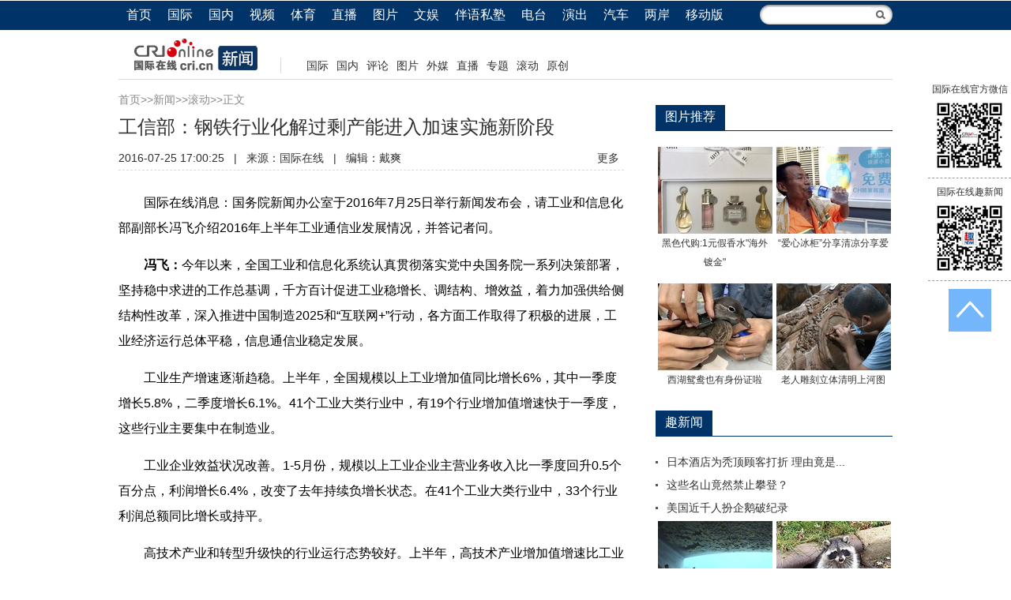

--- FILE ---
content_type: text/html; charset=utf-8
request_url: https://news.cri.cn/20160725/9bc8a835-9a84-56ea-ffbf-f89a2fa8ebf9.html
body_size: 12124
content:
<!doctype html>
<html>
<head>
<script type="text/javascript" src="https://f2.cri.cn/M00/00/01/CqgNOlPrAR-AF5cDAAAAAAAAAAA6511611.jumpPTM.js"></script>
<meta name="renderer" content="webkit" />
<meta http-equiv="X-UA-Compatible" content="IE=edge,chrome=1" />
<meta charset="utf-8" />
<title>工信部：钢铁行业化解过剩产能进入加速实施新阶段-国际在线</title>
<meta name="keywords" content="工信部 去产能 中国经济 产能过剩 钢铁行业 " />
<meta name="description" content="　　国际在线消息：国务院新闻办公室于2016年7月25日举行新闻发布会，请工业和信息化部副部长冯飞介绍2016年上半年工业通信业发展情况，并答记者问。　　冯飞：今年以来，全国工业和信息化系统认真贯彻落实党中央国务院一系列决策部署，坚持稳中求" />
<link href="https://f2.cri.cn/M00/1B/18/CqgNOlZVFjiAexw4AAAAAAAAAAA3499735.reset.css" rel="stylesheet" />
<link href="https://f2.cri.cn/M00/1B/18/CqgNOlZVFjiAexw4AAAAAAAAAAA3499735.common.css" rel="stylesheet" />
<link href="https://f2.cri.cn/M00/1B/18/CqgNOlZVFjiAexw4AAAAAAAAAAA3499735.article.css" rel="stylesheet" />
<link href="https://f2.cri.cn/M00/1B/4D/CqgNOlZX7A2ANpDEAAAAAAAAAAA3020819.arti2016-news.css" rel="stylesheet" />
<link href="https://f2.cri.cn/M00/25/6E/CqgNOlacqE6AXuuuAAAAAAAAAAA3058049.favicon.ico" type="image/x-icon" rel="shortcut icon" />
</head>
<body class="article-ybl article-ybl2016">
<div class="article-nav">
  <div class="article-nav01">
    <div class="article-nav-con">
      <ul>
        <li class="home"><a href="https://www.cri.cn">首页</a></li>
        <li><a href="https://news.cri.cn/world/">国际</a></li>
        <li><a href="https://news.cri.cn/china/">国内</a></li>
        <li><a href="https://news.cri.cn/video">视频</a></li>
        <li><a href="https://sports.cri.cn/">体育</a></li>
        <li><a href="https://news.cri.cn/zhibo" target="_blank">直播</a></li>
        <li><a href="https://news.cri.cn/photo/">图片</a></li>
        <li><a href="https://ent.cri.cn/">文娱</a></li>
        <li><a href="https://edu.cri.cn" target="_blank">伴语私塾</a></li>
        <li><a href="http://gb.cri.cn/radio/">电台</a></li>
        <li><a href="https://ent.cri.cn/drama/">演出</a></li>
        <li><a href="https://auto.cri.cn/">汽车</a></li>
        <li><a href="https://taiwan.cri.cn/" target="_blank">两岸</a></li>
        
        <li class="last"><a href="http://gb.cri.cn/42071/2014/11/06/5187s4757119.htm">移动版</a></li>
      </ul>
    <form class="search" id="form2" name="form2" method="post" target="search" onsubmit="return change()">
        <input class="text" type="text" id="q1" name="q1" size="25" maxlength="255" value="" />
        <!--<input class="btn" type="button" title="搜索" />-->
        <input src="//f2.cri.cn/M00/1B/18/CqgNOlZVFjiANL_qAAAAAAAAAAA5647606.search-fdj.png" height="28" width="28" type="image" border="0" align="top" />
        <input id="selectId" name="selectId" value="0" type="hidden" />
      </form>
<!--<div class="fr r"  style="width:168px;z-index:99999">
<form  class="search" action="http://www.so.com/s" target="_blank" id="so360form">
        <input class="text"  type="text" autocomplete="off" name="q" id="so360_keyword">
        <input class="fr" src="/common/_images/search-fdj.png" height="28" width="28" type="image" border="0" align="top"/>
        <input type="hidden" name="ie" value="utf-8">
        <input type="hidden" name="src" value="zz_so.com">
        <input type="hidden" name="site" value="so.com">
        <input type="hidden" name="rg" value="1">
        <input type="hidden" name="inurl" value="">
    </form>
   <div class="newsBox a"></div>
</div>-->
<script>
function change() {
	var searchText = document.getElementById("q1").value;
	var temp = "http://www.baidu.com/s?q1=" + searchText + "&q6=cri.cn";
			document.forms["form2"].action = "";
			var win = window.open(temp);
			win.focus();
			return false;
}
</script>
    </div>
  </div>
  <div class="article-nav02">
    <div class="article-nav-con">
      
      <div class="channel-logo"><a href="/"><img src="//p2.cri.cn/M00/1F/13/CqgNOlZ7xcCAGk4kAAAAAAAAAAA033.190x40.png" width="190" height="40"  alt="导航" /></a></div>
      <div class="channel-link">
        <p><span style="font-size:14px">&nbsp;<a href="https://news.cri.cn/world/" target="_blank">国际</a> <a href="https://news.cri.cn/china/" target="_blank">国内</a> <a href="https://news.cri.cn/opinion" target="_blank">评论</a> <a href="https://news.cri.cn/photo/" target="_blank">图片</a>&nbsp;<a href="https://news.cri.cn/fmwc" target="_blank">外媒</a> <a href="https://news.cri.cn/live/" target="_blank">直播</a> <a href="https://news.cri.cn/special/" target="_blank">专题</a> <a href="https://news.cri.cn/roll" target="_blank">滚动</a>&nbsp;<a href="https://news.cri.cn/exclusive" target="_blank">原创</a></span></p>
      </div>
<div class="clear"></div>
      
    </div>
  </div>
</div>
<div class="clearfix"></div>
<div class="wrap">
  <div class="gg2016 gg-w960">
<div class="ad-item" style="width:100%px; height:px; overflow:hidden;">
<!-- 广告位：2016有边栏页顶部通栏 -->
<script>
(function() {
    var s = "_" + Math.random().toString(36).slice(2);
    document.write('<div id="' + s + '"></div>');
    (window.slotbydup=window.slotbydup || []).push({
        id: '2454315',
        container: s,
        size: '960,90',
        display: 'inlay-fix'
    });
})();
</script>
<script src="http://dup.baidustatic.com/js/os.js"></script>


</div>
</div>
  <div class="main">
    <div class="article-box">
       <div class="crumbs"><a href="https://www.cri.cn" target="_blank">首页</a>&gt;&gt;<a href="/" target="_blank">新闻</a>&gt;&gt;<a href="/roll/" target="_blank">滚动</a>&gt;&gt;正文</div>
      <h1 id="goTop" class="atitle">工信部：钢铁行业化解过剩产能进入加速实施新阶段</h1>
      <div class="info"> <span id="acreatedtime" class="acreatedtime">2016-07-25 17:00:25</span>|<span id="asource" class="asource">来源：<a href="http://gb.cri.cn" target="_blank" rel="nofollow">国际在线</a></span>|<span id="aeditor" class="aeditor">编辑：戴爽</span> 
        <div class="share-box">
          <div class="bdsharebuttonbox"><a href="#" class="bds_tsina" data-cmd="tsina" title="分享到新浪微博"></a><a href="#" class="bds_weixin" data-cmd="weixin" title="分享到微信"></a><a href="#" class="bds_more" data-cmd="more">更多</a></div>
          <script>
            window._bd_share_config={"common":{"bdSnsKey":{},"bdText":"","bdMini":"2","bdMiniList":false,"bdPic":"","bdStyle":"0","bdSize":"16"},"share":{}};with(document)0[(getElementsByTagName('head')[0]||body).appendChild(createElement('script')).src='http://bdimg.share.baidu.com/static/api/js/share.js?v=89860593.js?cdnversion='+~(-new Date()/36e5)];
          </script>
        </div> 
      </div>
      <div id="abody" class="abody" pageData=''> 
        <p>　　国际在线消息：国务院新闻办公室于2016年7月25日举行新闻发布会，请工业和信息化部副部长冯飞介绍2016年上半年工业通信业发展情况，并答记者问。</p>

<p>　　<strong>冯飞：</strong>今年以来，全国工业和信息化系统认真贯彻落实党中央国务院一系列决策部署，坚持稳中求进的工作总基调，千方百计促进工业稳增长、调结构、增效益，着力加强供给侧结构性改革，深入推进中国制造2025和&ldquo;互联网+&rdquo;行动，各方面工作取得了积极的进展，工业经济运行总体平稳，信息通信业稳定发展。</p>

<p>　　工业生产增速逐渐趋稳。上半年，全国规模以上工业增加值同比增长6%，其中一季度增长5.8%，二季度增长6.1%。41个工业大类行业中，有19个行业增加值增速快于一季度，这些行业主要集中在制造业。</p>

<p>　　工业企业效益状况改善。1-5月份，规模以上工业企业主营业务收入比一季度回升0.5个百分点，利润增长6.4%，改变了去年持续负增长状态。在41个工业大类行业中，33个行业利润总额同比增长或持平。</p>

<p>　　高技术产业和转型升级快的行业运行态势较好。上半年，高技术产业增加值增速比工业整体增速高4.2个百分点；装备制造业增加值增速同比提高2.1个百分点。轻工、纺织行业积极适应消费升级变化，着力增品种、提品质、创品牌，整体运行态势平稳。</p>

<p>　　工业领域供给侧结构性改革政策效应初步显现。去产能方面，钢铁行业化解过剩产能进入了加速实施的新阶段，上半年粗钢产量同比下降1.1%，钢铁行业运行状况有所改善。降成本方面，通过降准降息、清费减税促进了企业降本增效，前5个月规模以上工业企业每百元主营业务收入中的成本处于三年来的同期最低点。补短板方面，实施制造业技术改造升级工程、工业强基工程、绿色制造工程、大数据重大创新工程等，促进了制造业向中高端迈进和传统产业转型升级，上半年工业企业技术改造投资增长14.5%。</p>

<p>　　信息通信业平稳增长。上半年，基础电信业务收入同比增长5.6%，增值电信业务收入增长18.6%。光纤接入用户和移动宽带用户占比继续提升。我国互联网行业呈现稳定增长态势。光网城市建设步伐不断加快，网速的提高促进了互联网应用的普及，并引领用户加大信息消费。随着&ldquo;互联网+&rdquo;的不断推进，基于移动互联网、大数据、云计算、物联网的应用和创新日益活跃，不断为经济发展积聚新动能。上半年，软件业务收入同比增长15.1%。</p>

<p>　　从总体上看，在中央促进工业稳增长一系列政策措施的作用下，工业经济呈现出缓中趋稳的运行态势，多数地区、行业和企业运行状况得到改善，政策效应继续显现，积极因素逐步集聚，产业结构调整稳步推进，为完成全年目标任务奠定了较好基础。</p>

<p>　　下一步，我部将重点开展以下几方面工作：一是努力促进工业经济平稳增长。二是坚定不移推进工业提质增效。三是着力推进供给侧结构性改革，去产能、降成本、补短板。四是以化解过剩产能为重点，帮扶困难行业脱困发展。五是持续推进宽带中国建设。</p>
 
      </div>
      <div class="page-nav"></div>
    </div>
    <div class="article-btm">
      <div class="section section-L">
        
          <div class="section section1">
            <div class="section-top1">
              <h3>相关新闻</h3>
            </div>
            <div class="section-con1">
              <div class="related-list01"><a href="/20160715/dbc02d6c-48dd-c975-a251-1c3a29945d5c.html" target="_blank">中国-波兰产能合作座谈会在华沙举行(组图)</a><a href="/20160715/7bfc600d-5abd-1eb0-5b4c-7b2641b946e2.html" target="_blank">外媒:中国钢铁企业漂亮翻身获赞 曾经营惨淡险破产</a><a href="/20160708/df0c566c-e7c5-8c6c-1e2b-df1c8e545d79.html" target="_blank">中国煤炭钢铁行业去产能初见成效</a><a href="/20160707/4a8d9757-e5e4-499a-fb6b-5e3957a9fa8a.html" target="_blank">国家发改委：去产能任务应在三年内大头落地</a><a href="/20160707/7c43e05f-8501-aa28-31c7-fc52e4ed7140.html" target="_blank">发改委等部门部署推进钢铁煤炭去产能 压减任务将细化到每台设备和矿点</a></div>
            </div>
          </div>
        
      </div>
      <div class="section-R">
        <div class="gg2016 gg-w300-L">
<div class="ad-item" style="width:300px; height:px; overflow:hidden;">
<!-- 广告位：2016有边栏页左侧按钮 -->
<script>
(function() {
    var s = "_" + Math.random().toString(36).slice(2);
    document.write('<div id="' + s + '"></div>');
    (window.slotbydup=window.slotbydup || []).push({
        id: '2454320',
        container: s,
        size: '300,250',
        display: 'inlay-fix'
    });
})();
</script>
<script src="http://dup.baidustatic.com/js/os.js"></script>
</div>
</div>
      </div>
    </div>
     
 
  <div class="article-btm article-xj">
        <div class="section">
          <div class="section-top1">
            <h3>精彩速递</h3>
          </div>
          <div class="section-con1">
            <div class="pic-tit-list list-col04 pic-tit-list01 pic-w145">
              <ul>
                <li class="list-item">
                  <div class="item-con">
                    <div class="pic-area"><a href="/20210905/81bb8b45-b80d-91df-c3bb-396ab905f38e.html" target="_blank"><img src="//p2.cri.cn/M00/38/76/rBABCmE0WEKAK647AAAAAAAAAAA270.790x599.145x110.jpg" width="145" height="110"  alt="阿富汗喀布尔重开货币交易市场" /></a></div>
                    <div class="txt-area">
                      <h4 class="tit"><a href="/20210905/81bb8b45-b80d-91df-c3bb-396ab905f38e.html" target="_blank">阿富汗喀布尔重开货币交易市场</a></h4>
                    </div>
                  </div>
                </li><li class="list-item">
                  <div class="item-con">
                    <div class="pic-area"><a href="/20210416/5d8c53cd-1b7e-c893-8b06-79891663dfa5.html" target="_blank"><img src="//p2.cri.cn/M00/26/B7/rBABC2B46lmAbiOnAAAAAAAAAAA526.862x653.145x110.jpg" width="145" height="110"  alt="印度日增新冠确诊病例数超20万" /></a></div>
                    <div class="txt-area">
                      <h4 class="tit"><a href="/20210416/5d8c53cd-1b7e-c893-8b06-79891663dfa5.html" target="_blank">印度日增新冠确诊病例数超20万</a></h4>
                    </div>
                  </div>
                </li><li class="list-item">
                  <div class="item-con">
                    <div class="pic-area"><a href="/20210416/4c5e3257-1aa8-be26-f579-60f32840e995.html" target="_blank"><img src="//p2.cri.cn/M00/25/3F/rBABDGB46WqALTaCAAAAAAAAAAA379.865x656.145x110.jpg" width="145" height="110"  alt="洛杉矶：好莱坞环球影城重新开放" /></a></div>
                    <div class="txt-area">
                      <h4 class="tit"><a href="/20210416/4c5e3257-1aa8-be26-f579-60f32840e995.html" target="_blank">洛杉矶：好莱坞环球影城重新开放</a></h4>
                    </div>
                  </div>
                </li><li class="list-item">
                  <div class="item-con">
                    <div class="pic-area"><a href="/20210416/4434c0af-7420-406a-869f-d343398a99e9.html" target="_blank"><img src="//p2.cri.cn/M00/26/B4/rBABC2B44KGAU-RkAAAAAAAAAAA168.300x227.145x110.jpg" width="145" height="110"  alt="伊拉克首都发生一起汽车炸弹袭击致5死21伤" /></a></div>
                    <div class="txt-area">
                      <h4 class="tit"><a href="/20210416/4434c0af-7420-406a-869f-d343398a99e9.html" target="_blank">伊拉克首都发生一起汽车炸弹袭击致5死21伤</a></h4>
                    </div>
                  </div>
                </li>
            
              </ul>
            </div>
          </div>
        </div>
        <!--not found: portal2_https://news.cri.cn/inc/2a871d15-2d5a-4f84-9f29-a5d000b0a88e.inc-->
      </div>
      
 <div class="gg2016 gg-w640-L01">
<div class="ad-item" style="width:640px; height:px; overflow:hidden;">
<!-- 广告位：2016有边栏页左侧01通栏 -->
<script>
(function() {
    var s = "_" + Math.random().toString(36).slice(2);
    document.write('<div id="' + s + '"></div>');
    (window.slotbydup=window.slotbydup || []).push({
        id: '2454324',
        container: s,
        size: '640,60',
        display: 'inlay-fix'
    });
})();
</script>
<script src="http://dup.baidustatic.com/js/os.js"></script>
</div>
</div>
 <div class="Leftsidebar">
        <div class="tab-box tab-box1">
          <div class="tab-menu">
            <ul>
              <li class="first current">新闻</li>
              <li>军事</li>
              <li>体育</li>
              <li>娱乐</li>
              <li>产业</li>
            </ul>
          </div>
          
          
          <div class="tab-main">
            <div class="tab-con tab-con1">
           <iframe src="https://www.cri.cn/include/leftside-news.html" scrolling="no" frameborder="0" width="640"></iframe>
            </div>
            
            
            <div class="tab-con tab-con2">
              <iframe src="https://www.cri.cn/include/leftside-mil.html" scrolling="no" frameborder="0" width="640"></iframe>
            </div>
           
            
            <div class="tab-con tab-con3">
            <iframe src="https://www.cri.cn/include/leftside-sports.html" scrolling="no" frameborder="0" width="640"></iframe>
            </div>
         
            
            <div class="tab-con tab-con4">
            <iframe src="https://www.cri.cn/include/leftside-ent.html" scrolling="no" frameborder="0" width="640"></iframe>
            </div>
           
            <div class="tab-con tab-con5">
            <iframe src="https://www.cri.cn/include/leftside-ind.html" scrolling="no" frameborder="0" width="640"></iframe>
            </div>
          </div>
        </div>
      </div>
       <div class="gg2016 gg-w640-L02">
<div class="ad-item" style="width:640px; height:px; overflow:hidden;">
<!-- 广告位：2016有边栏页左侧02通栏 -->
<script>
(function() {
    var s = "_" + Math.random().toString(36).slice(2);
    document.write('<div id="' + s + '"></div>');
    (window.slotbydup=window.slotbydup || []).push({
        id: '2454327',
        container: s,
        size: '640,60',
        display: 'inlay-fix'
    });
})();
</script>
<script src="http://dup.baidustatic.com/js/os.js"></script>
</div>
</div>
      <!--not found: portal2_https://news.cri.cn/inc/ad0431c8-1313-4799-bbea-a5d000b1006a.inc-->
      
      <div class="gg2016 gg-w640-L03">
<div class="ad-item" style="width:640px; height:90px; overflow:hidden;">
<!-- 广告位：2016有边栏页左侧03通栏 -->
<script>
(function() {
    var s = "_" + Math.random().toString(36).slice(2);
    document.write('<div id="' + s + '"></div>');
    (window.slotbydup=window.slotbydup || []).push({
        id: '2454330',
        container: s,
        size: '640,60',
        display: 'inlay-fix'
    });
})();
</script>
<script src="http://dup.baidustatic.com/js/os.js"></script>
</div></div>
    <div class="commentBox" style="display:none;"></div>
  </div>
  <div class="sidebar"> 
  <div class="gg2016 gg-w300-R01">
<div class="ad-item" style="width:300px; height:px; overflow:hidden;">
<!-- 广告位：2016有边栏页右侧01按钮 -->
<script>
(function() {
    var s = "_" + Math.random().toString(36).slice(2);
    document.write('<div id="' + s + '"></div>');
    (window.slotbydup=window.slotbydup || []).push({
        id: '2454340',
        container: s,
        size: '300,250',
        display: 'inlay-fix'
    });
})();
</script>
<script src="http://dup.baidustatic.com/js/os.js"></script>
</div>
</div>

<div class="section tptj">
  <div class="section-top1">
    <h3>图片推荐</h3>
  </div>
  <div class="section-con1">
    <div class="pic-tit-list list-col02 pic-tit-list01 pic-w145">
      <ul>
        
        <li class="list-item">
          <div class="item-con">
            <div class="pic-area"><a href="/20180807/8af294a4-1378-da4c-6fab-fed891e167e2.html" target="_blank"><img src="//p2.cri.cn/M00/BC/A9/CqgNOlto_V6AUDIBAAAAAAAAAAA933.714x541.145x110.jpg" width="145" height="110"  alt="1元假香水“海外镀金”　回邮最高卖200多元——揭秘微商化妆品“黑色代购”产业链" /></a></div>
            <div class="txt-area">
              <h4 class="tit"><a href="/20180807/8af294a4-1378-da4c-6fab-fed891e167e2.html" target="_blank">黑色代购:1元假香水&quot;海外镀金&quot;</a></h4>
            </div>
          </div>
        </li>
        
        <li class="list-item">
          <div class="item-con">
            <div class="pic-area"><a href="/20180731/119888b5-f5f5-2102-da45-fbd26d2ee3b4.html" target="_blank"><img src="//p2.cri.cn/M00/B9/61/CqgNOltf0i2AO9lsAAAAAAAAAAA473.752x570.145x110.jpg" width="145" height="110"  alt="图片默认标题" /></a></div>
            <div class="txt-area">
              <h4 class="tit"><a href="/20180731/119888b5-f5f5-2102-da45-fbd26d2ee3b4.html" target="_blank">“爱心冰柜”分享清凉分享爱</a></h4>
            </div>
          </div>
        </li>
        
        <li class="list-item">
          <div class="item-con">
            <div class="pic-area"><a href="/20180622/1ba692d1-4f88-e79e-a03d-298e41462e80.html" target="_blank"><img src="//p2.cri.cn/M00/A3/C3/CqgNOlssUM-AGP_3AAAAAAAAAAA923.634x480.145x110.jpg" width="145" height="110"  alt="杭州：西湖鸳鸯也有身份证啦" /></a></div>
            <div class="txt-area">
              <h4 class="tit"><a href="/20180622/1ba692d1-4f88-e79e-a03d-298e41462e80.html" target="_blank">西湖鸳鸯也有身份证啦</a></h4>
            </div>
          </div>
        </li>
        
        <li class="list-item">
          <div class="item-con">
            <div class="pic-area"><a href="/20180622/9c449cdc-a2e1-6dc0-8260-127de585c86c.html" target="_blank"><img src="//p2.cri.cn/M00/A3/BE/CqgNOlssS_KAeBVNAAAAAAAAAAA870.686x520.145x110.jpg" width="145" height="110"  alt="济南老人痴迷雕刻艺术 木头上塑造立体清明上河图" /></a></div>
            <div class="txt-area">
              <h4 class="tit"><a href="/20180622/9c449cdc-a2e1-6dc0-8260-127de585c86c.html" target="_blank">老人雕刻立体清明上河图</a></h4>
            </div>
          </div>
        </li>
        
      </ul>
    </div>
  </div>
  <!--not found: portal2_https://news.cri.cn/inc/26f1b7d8-a7e8-457a-bdb6-a5d000b06e33.inc-->
  
</div>

<div class="gg2016 gg-w300-R02">
<div class="ad-item" style="width:300px; height:px; overflow:hidden;">
<!-- 广告位：2016有边栏页右侧02按钮 -->
<script>
(function() {
    var s = "_" + Math.random().toString(36).slice(2);
    document.write('<div id="' + s + '"></div>');
    (window.slotbydup=window.slotbydup || []).push({
        id: '2454342',
        container: s,
        size: '300,250',
        display: 'inlay-fix'
    });
})();
</script>
<script src="http://dup.baidustatic.com/js/os.js"></script>
</div>
</div>
<div class="section hqqw">
  <div class="section-top1">
    <h3>趣新闻</h3>
  </div>
  <div class="section-con1">
    <div class="tit-list tit-list02 list-col01">
      <ul>
        
        <li class="list-item">
          <div class="text">
            <h4 class="tit"><a href="//news.cri.cn/20171106/bda14239-1d6d-af6e-a456-eb5a9e775afc.html" target="_blank">日本酒店为秃顶顾客打折 理由竟是...</a></h4>
          </div>
        </li>
        
        <li class="list-item">
          <div class="text">
            <h4 class="tit"><a href="//news.cri.cn/20171106/73e28c35-51ab-b161-8f71-ce44810c57cf.html" target="_blank">这些名山竟然禁止攀登？</a></h4>
          </div>
        </li>
        
        <li class="list-item">
          <div class="text">
            <h4 class="tit"><a href="//news.cri.cn/20171030/dd68c4a8-1779-aa6b-aacc-f4f74e557b7d.html" target="_blank">美国近千人扮企鹅破纪录</a></h4>
          </div>
        </li>
        
      </ul>
    </div>
    <div class="pic-tit-list list-col02 pic-tit-list01 pic-w145">
   
      <ul>
        
        <li class="list-item fl">
          <div class="item-con ">
            <div class="pic-area"><a href="//news.cri.cn/20171106/9aab9c03-6754-f3bc-82eb-a6d7a92d53e6.html" target="_blank"><img src="//p2.cri.cn/M00/37/ED/CqgNOloAH-OAAKASAAAAAAAAAAA122.626x474.145x110.jpg" width="145" height="110"  alt="在海底吃饭是什么体验？_fororder_CqgNOloADVGAGc2qAAAAAAAAAAA825.880x475" /></a></div>
            <div class="txt-area">
              <h4 class="tit"><a href="//news.cri.cn/20171106/9aab9c03-6754-f3bc-82eb-a6d7a92d53e6.html" target="_blank">在海底吃饭是什么体验？</a></h4>
            </div>
          </div>
        </li>
        
        <li class="list-item fl">
          <div class="item-con ">
            <div class="pic-area"><a href="//news.cri.cn/20171106/9b3fd276-9df6-5a4d-1705-92e6b79e645c.html" target="_blank"><img src="//p2.cri.cn/M00/37/EC/CqgNOloAHjiAffeAAAAAAAAAAAA500.525x398.145x110.jpg" width="145" height="110"  alt="图片默认标题" /></a></div>
            <div class="txt-area">
              <h4 class="tit"><a href="//news.cri.cn/20171106/9b3fd276-9df6-5a4d-1705-92e6b79e645c.html" target="_blank">萌浣熊因太胖被困下水道</a></h4>
            </div>
          </div>
        </li>
        
      </ul>
    
    </div>
  </div>
</div>
<div class="gg2016 gg-w300-R03">
<div class="ad-item" style="width:300px; height:px; overflow:hidden;">
<!-- 广告位：2016有边栏页右侧03按钮 -->
<script>
(function() {
    var s = "_" + Math.random().toString(36).slice(2);
    document.write('<div id="' + s + '"></div>');
    (window.slotbydup=window.slotbydup || []).push({
        id: '2454346',
        container: s,
        size: '300,250',
        display: 'inlay-fix'
    });
})();
</script>
<script src="http://dup.baidustatic.com/js/os.js"></script>
</div>
</div>

<div class="section business3">
<div class="section-top1">
    <h3>百度</h3>
  </div>
  <div class="section-con1">
    <div class="pic-tit-list list-col02 pic-tit-list01 pic-w145">
      <ul>
        <li class="list-item">
          <div class="item-con">
            <div class="pic-area"><a href="http://majihua.baijia.baidu.com/article/390881" target="_blank"><img src="https://p2.cri.cn/M00/3D/90/CqgNOlcDIlOAMWrdAAAAAAAAAAA121.261x198.145x110.jpg" width="145" height="110"  alt="三轮缘何成快递员标配坐骑?" /></a></div>
            <div class="txt-area">
              <h4 class="tit"><a href="http://majihua.baijia.baidu.com/article/390881" target="_blank">三轮缘何成快递员标配?</a></h4>
            </div>
          </div>
        </li><li class="list-item">
          <div class="item-con">
            <div class="pic-area"><a href="http://bashusong.baijia.baidu.com/article/392235" target="_blank"><img src="https://p2.cri.cn/M00/3D/7E/CqgNOlcDFM6AD2X-AAAAAAAAAAA542.479x363.145x110.jpg" width="145" height="110"  alt="中国A股市场怎么救市?" /></a></div>
            <div class="txt-area">
              <h4 class="tit"><a href="http://bashusong.baijia.baidu.com/article/392235" target="_blank">中国A股市场怎么救市?</a></h4>
            </div>
          </div>
        </li>
       
      </ul>
    </div>
  </div>
</div>

<div class="gg2016 gg-w300-R04">
<div class="ad-item" style="width:300px; height:px; overflow:hidden;">
<!-- 广告位：2016有边栏页右侧05按钮 -->
<script>
(function() {
    var s = "_" + Math.random().toString(36).slice(2);
    document.write('<div id="' + s + '"></div>');
    (window.slotbydup=window.slotbydup || []).push({
        id: '2454350',
        container: s,
        size: '300,250',
        display: 'inlay-fix'
    });
})();
</script>
<script src="http://dup.baidustatic.com/js/os.js"></script>
</div>

<div class="ad-item" style="width:300px; height:px; overflow:hidden;">
<!-- 广告位：2016有边栏页右侧04按钮 -->
<script>
(function() {
    var s = "_" + Math.random().toString(36).slice(2);
    document.write('<div id="' + s + '"></div>');
    (window.slotbydup=window.slotbydup || []).push({
        id: '2454348',
        container: s,
        size: '300,250',
        display: 'inlay-fix'
    });
})();
</script>
<script src="http://dup.baidustatic.com/js/os.js"></script>
</div>
</div>

 
</div>
</div>


<!--  Baidu Analytics Custom Start -->
<script>  
var _hmt = _hmt || [];
_hmt.push(['_setAccount', '0fc6300dd1ab58d622ee07d32b9d9f25']);
_hmt.push(['_setCustomVar', 1, 'Editor', '\u6234\u723d', 3]);
</script>
<!--  Baidu Analytics Custom End -->
<div class="footer-wrap"> 
  <link type="text/css" href="//f2.cri.cn/M00/1B/18/CqgNOlZVFjiAexw4AAAAAAAAAAA3499735.footer.css" rel="stylesheet" />  
<div class="footer"> 
	<div class="footer-con"> 
        <div class="text1">
<p><a target="_blank" href="//news.cri.cn/20181025/3c9752d3-ff8e-b40b-63a4-402d59dd11c3.html" rel="nofollow">关于本网</a> | <a target="_blank" href="//www.cri.cn/2025/02/19/e005e272-d799-1324-c2fa-25c0fb88704d.html" rel="nofollow">商务合作</a> | <a target="_blank" href="//news.cri.cn/ad" rel="nofollow">广播广告</a> | <a target="_blank" href="//www.cri.cn/banquan/index1.html" rel="nofollow">网站声明</a></p>
        </div>
        <div class="text2">
          <p>地址：北京市石景山区石景山路乙18号院万达广场A座15层  邮政编码：100040</p>
        <p><span><img src="//f2.cri.cn/M00/1B/18/CqgNOlZVFjiANL_qAAAAAAAAAAA5647606.jubao2015.png" style="margin-right:2px;" /></span><a target="_blank" href="https://www.12377.cn">中国互联网举报中心</a>  违法和不良信息举报电话：010-67401009  举报邮箱：jubao@cri.com.cn  新闻从业人员职业道德监督电话：010-67401111 监督邮箱：jiancha@cri.cn</p>
          <p><a target="_blank" href="//www.cri.cn/2021/07/27/467c4bf9-dc88-8180-bfc4-b3639bf63cf0.html">中国互联网视听节目服务自律公约</a> 信息网络传播视听节目许可证 0102002&#12288;京ICP证120531号&#12288;京ICP备05064898号&#12288;<a target="_blank" href="http://www.beian.gov.cn/portal/registerSystemInfo?recordcode=11040102700187"><img src="//f2.cri.cn/M00/85/28/CqgNOlgFwtmAGKhTAAAAAAAAAAA9493010.ba.png" style="vertical-align: middle;" />&nbsp;京公网安备 11040102700187号</a></p>
       <p>互联网新闻信息服务许可证10120170005</p>   
<p>网站运营：国广国际在线网络（北京）有限公司</p>
          <p>中央广播电视总台国际在线版权所有©1997-<script>var date = new Date; var year = date.getFullYear(); document.write(year);</script> 未经书面授权禁止复制或建立镜像</p>
          <p><a><img width="22" src="//f2.cri.cn/M00/1B/18/CqgNOlZVFjiANL_qAAAAAAAAAAA5647606.footer-gs.gif" /></a></p>
        </div>
	</div>
	<div class="footer-count"> 
		<div style="display:none;">
<!--Baidu-->
<script> 
var _hmt = _hmt || [];
(function() {
  var hm = document.createElement("script");
  hm.src = "//hm.baidu.com/hm.js?e45061fe2e668fb7ed6e0d06e32ec1e3";
  var s = document.getElementsByTagName("script")[0]; 
  s.parentNode.insertBefore(hm, s);
})();
</script>
<script>
var _hmt = _hmt || [];
(function() {
  var hm = document.createElement("script");
  hm.src = "//hm.baidu.com/hm.js?0fc6300dd1ab58d622ee07d32b9d9f25";
  var s = document.getElementsByTagName("script")[0]; 
  s.parentNode.insertBefore(hm, s);
})();
</script>
<script type="text/javascript">var cnzz_protocol = (("https:" == document.location.protocol) ? " https://" : " http://");document.write(unescape("%3Cspan id='cnzz_stat_icon_1257073568'%3E%3C/span%3E%3Cscript src='" + cnzz_protocol + "s4.cnzz.com/z_stat.php%3Fid%3D1257073568' type='text/javascript'%3E%3C/script%3E"));</script> 
<!--cctv-->
<script>
with(document)with(body)with(insertBefore(createElement("script"),firstChild))setAttribute("exparams","v_id=&aplus&",id="tb-beacon-aplus",src=(location>"https"?"//js":"//js")+".data.cctv.com/__aplus_plugin_cctv.js,aplus_plugin_aplus_u.js")
</script>
<!--cctv end-->

<script>
 var csName = "im"
 	csName+= "pp"
 	csName+= "lus"
if( window.location.host.indexOf(csName)>=0 ){
	var apiWeather = "https://portal-api."+ csName +".cn"
}else{
	var apiWeather = "https://portal-api.crionline.cn"
}
let thisChannel = ""
    $.ajax({
        url: apiWeather + "/api/sites/domain",
        type: "POST",
        async: false,
        beforeSend: function () { },
        dataType: "json",
        contentType: "application/json",
        data: JSON.stringify({"url":window.location.origin}),
        error: function (a, b, c) { },
        success: function (data) {
            thisChannel = data
        },
    });

document.addEventListener("DOMContentLoaded", function () {
    var cctvPlayscene = $("meta[name=viewport]").length ? "h5" : "web";
    // 获取所有 video 元素
    const videos = document.querySelectorAll("video");
    const audios = document.querySelectorAll("audio");


    videos.forEach((video, index) => {
        let playStartTime = 0; // 当前 video 播放开始时间
        let totalPlayTime = 0; // 累计播放时间
        let createTime = Math.floor(Date.now() / 1000); // 播放创建时间戳
        let v_id = extractGUID(video.src) || `video_${index + 1}`; // 从 URL 提取 GUID，若无则使用索引编号


        // 从 video.src 提取 GUID
        function extractGUID(url) {
            const match = url.match(/[0-9a-fA-F-]{36}/); // 匹配标准 GUID (UUID)
            return match ? match[0] : null;
        }


        // 通用上报方法
        function reportPlayEvent(eventCode, additionalParams = {}) {
            const unixts = Date.now(); // 事件触发时间（毫秒）


            // 组装通用参数
            let params = {
                playscene: cctvPlayscene,
                streamtype: "vod",
                streamurl: video.src || "未知",
                createtime: createTime,
                cururl: window.location.href,
                title: video.getAttribute('title'),
                unixts: unixts,
                playtime: totalPlayTime,
                v_id: v_id, // 通过正则提取的 GUID
                channel: thisChannel.Title,
                // column: "国际3分钟"
            };


            // 合并额外参数
            Object.assign(params, additionalParams);


            // 组装 a=1&b=2 格式
            const queryString = Object.entries(params)
                .map(([key, value]) => `${key}=${encodeURIComponent(value)}`)
                .join("&");


            // 上报日志
            goldlog.record(eventCode, "", queryString, "");
            console.log(`[上报成功] 事件码: ${eventCode}, 视频ID: ${v_id}, 参数:`, params);
        }


        // 绑定事件监听
        video.addEventListener("loadstart", function () {
            reportPlayEvent("/play.1.1"); // 播放初始化
        });


        video.addEventListener("canplay", function () {
            reportPlayEvent("/play.1.2"); // 播放加载完成
        });


        video.addEventListener("play", function () {
            playStartTime = Date.now(); // 记录开始播放时间
            reportPlayEvent("/play.1.3"); // 正片播放
        });


        video.addEventListener("ended", function () {
            if (playStartTime) {
                totalPlayTime += (Date.now() - playStartTime) / 1000;
            }
            reportPlayEvent("/play.1.4", { playtime: totalPlayTime }); // 播放结束
        });


        // 监听暂停，计算播放时长
        video.addEventListener("pause", function () {
            if (playStartTime) {
                totalPlayTime += (Date.now() - playStartTime) / 1000;
                playStartTime = 0;
            }
        });
    });

    audios.forEach((audio, index) => {
        let playStartTime = 0; // 当前 audio 播放开始时间
        let totalPlayTime = 0; // 累计播放时间
        let createTime = Math.floor(Date.now() / 1000); // 播放创建时间戳
        let v_id = extractGUID(audio.src) || `audio_${index + 1}`; // 从 URL 提取 GUID，若无则使用索引编号


        // 从 audio.src 提取 GUID
        function extractGUID(url) {
            const match = url.match(/[0-9a-fA-F-]{36}/); // 匹配标准 GUID (UUID)
            return match ? match[0] : null;
        }


        // 通用上报方法
        function reportPlayEvent(eventCode, additionalParams = {}) {
            const unixts = Date.now(); // 事件触发时间（毫秒）


            // 组装通用参数
            let params = {
                playscene: cctvPlayscene,
                streamtype: "vod",
                streamurl: audio.src || "未知",
                createtime: createTime,
                cururl: window.location.href,
                title: audio.getAttribute('title'),
                unixts: unixts,
                playtime: totalPlayTime,
                v_id: v_id, // 通过正则提取的 GUID
                channel: thisChannel.Title,
                // column: "国际3分钟"
            };


            // 合并额外参数
            Object.assign(params, additionalParams);


            // 组装 a=1&b=2 格式
            const queryString = Object.entries(params)
                .map(([key, value]) => `${key}=${encodeURIComponent(value)}`)
                .join("&");


            // 上报日志
            goldlog.record(eventCode, "", queryString, "");
            console.log(`[上报成功] 事件码: ${eventCode}, 视频ID: ${v_id}, 参数:`, params);
        }


        // 绑定事件监听
        audio.addEventListener("loadstart", function () {
            reportPlayEvent("/play.1.1"); // 播放初始化
        });


        audio.addEventListener("canplay", function () {
            reportPlayEvent("/play.1.2"); // 播放加载完成
        });


        audio.addEventListener("play", function () {
            playStartTime = Date.now(); // 记录开始播放时间
            reportPlayEvent("/play.1.3"); // 正片播放
        });


        audio.addEventListener("ended", function () {
            if (playStartTime) {
                totalPlayTime += (Date.now() - playStartTime) / 1000;
            }
            reportPlayEvent("/play.1.4", { playtime: totalPlayTime }); // 播放结束
        });


        // 监听暂停，计算播放时长
        audio.addEventListener("pause", function () {
            if (playStartTime) {
                totalPlayTime += (Date.now() - playStartTime) / 1000;
                playStartTime = 0;
            }
        });
    });
});
</script>
<!--20220905CNZZ-->
<script type="text/javascript" src="https://s9.cnzz.com/z_stat.php?id=1281157920&web_id=1281157920"></script>
<!--20220905CNZZ-->
</div>
	</div>
</div> 
</div>

<div class="float-box1">
  <div class="qr">
    <p>国际在线官方微信</p>
    <img src="https://f2.cri.cn/M00/1B/4E/CqgNOlZX7A6Ac6L-AAAAAAAAAAA6589461.criol_wx.gif" />
  </div><!-- /qr -->
  <div class="qr">
    <p>国际在线趣新闻</p>
    <img src="https://f2.cri.cn/M00/1B/4E/CqgNOlZX7A6Ac6L-AAAAAAAAAAA6589461.qxw_wx.gif" />
  </div><!-- /qr -->
  <a class="go-top" href="#goTop" title="返回顶端">返回顶端</a>
</div> 

<script id="entryJs" src="https://f2.cri.cn/M00/1B/18/CqgNOlZVFjiAPRQuAAAAAAAAAAA6096596.require.js" data-main="https://f2.cri.cn/M00/1B/4E/CqgNOlZX7A6ABPP4AAAAAAAAAAA0234992.content.js"></script>
<div class="gg2016 gg-cpm300">
<div class="ad-item" style="width:300px; height:250px; overflow:hidden;">
<!-- 广告位：2016有边栏页富媒体弹窗广告位 -->
<script>
(function() {
    var s = "_" + Math.random().toString(36).slice(2);
    document.write('<div id="' + s + '"></div>');
    (window.slotbydup=window.slotbydup || []).push({
        id: '2454352',
        container: s,
        size: '300,250',
        display: 'float'
    });
})();
</script>
<script src="http://dup.baidustatic.com/js/os.js"></script>
</div></div>
</body>
</html>

--- FILE ---
content_type: text/html; charset=utf-8
request_url: https://www.cri.cn/include/leftside-news.html
body_size: 1491
content:
<!doctype html>
<html>
<head>
<meta charset="utf-8" />
<link href="https://f2.cri.cn/M00/1B/18/CqgNOlZVFjiAexw4AAAAAAAAAAA3499735.reset.css" rel="stylesheet" />
<link href="https://f2.cri.cn/M00/1B/18/CqgNOlZVFjiAexw4AAAAAAAAAAA3499735.common.css" rel="stylesheet" />
<link href="https://f2.cri.cn/M00/1F/CE/CqgNOlaB4yCAM2dVAAAAAAAAAAA1347230.Lside-tabBox.css" rel="stylesheet" />
</head>
<body>
 <div class="pic-tit-list list-col04 pic-tit-list01 pic-w145">
<ul>
              <li class="list-item">
                    <div class="item-con">
                      <div class="pic-area"><a href="//news.cri.cn/20180917/5cfb7ee2-fff4-b239-dbcc-2dc5c1c6b16a.html" target="_blank"><img src="//p2.cri.cn/M00/D1/EB/CqgNOlufGRqARJQwAAAAAAAAAAA201.592x449.145x110.jpg" width="145" height="110"  alt="2018年“越南小姐”出炉" /></a></div>
                      <div class="txt-area">
                        <h4 class="tit"><a href="//news.cri.cn/20180917/5cfb7ee2-fff4-b239-dbcc-2dc5c1c6b16a.html" target="_blank">2018年&quot;越南小姐&quot;出炉</a></h4>
                      </div>
                    </div>
                  </li> <li class="list-item">
                    <div class="item-con">
                      <div class="pic-area"><a href="//news.cri.cn/20180510/1cf9964d-34b1-879d-ded7-e9399a28f715.html" target="_blank"><img src="//p2.cri.cn/M00/8C/0D/CqgNOlrznjSAa5N7AAAAAAAAAAA909.710x538.145x110.jpg" width="145" height="110"  alt="俄罗斯举行红场阅兵纪念卫国战争胜利" /></a></div>
                      <div class="txt-area">
                        <h4 class="tit"><a href="//news.cri.cn/20180510/1cf9964d-34b1-879d-ded7-e9399a28f715.html" target="_blank">俄罗斯举行红场阅兵</a></h4>
                      </div>
                    </div>
                  </li> <li class="list-item">
                    <div class="item-con">
                      <div class="pic-area"><a href="//news.cri.cn/20180503/2c7afa8b-5e90-d106-6033-9f75fa487a50.html" target="_blank"><img src="//p2.cri.cn/M00/88/41/CqgNOlrrromAB94YAAAAAAAAAAA626.737x559.145x110.jpg" width="145" height="110"  alt="巴西高楼失火坍塌 一人死亡" /></a></div>
                      <div class="txt-area">
                        <h4 class="tit"><a href="//news.cri.cn/20180503/2c7afa8b-5e90-d106-6033-9f75fa487a50.html" target="_blank">巴西高楼失火坍塌</a></h4>
                      </div>
                    </div>
                  </li> <li class="list-item">
                    <div class="item-con">
                      <div class="pic-area"><a href="//news.cri.cn/20180428/c47bd447-bb20-225a-8982-8f27947afa9e.html" target="_blank"><img src="//p2.cri.cn/M00/85/F4/CqgNOlrjybWACnEJAAAAAAAAAAA697.727x551.145x110.jpg" width="145" height="110"  alt="韩朝首脑在板门店举行会晤" /></a></div>
                      <div class="txt-area">
                        <h4 class="tit"><a href="//news.cri.cn/20180428/c47bd447-bb20-225a-8982-8f27947afa9e.html" target="_blank">韩朝首脑在板门店会晤</a></h4>
                      </div>
                    </div>
                  </li>
                </ul>
              </div>
             
                            <div class="tit-list tit-list02 list-col02">
         <ul>
                  <li class="list-item">
                    <div class="text">
                      <h4 class="tit"><a target="_blank" href="//news.cri.cn/20170809/18759f21-7912-3766-9beb-a9dd30d852a4.html">法国一车辆冲撞士兵 致6人受伤(组图)</a></h4>
                    </div>
                  </li> <li class="list-item">
                    <div class="text">
                      <h4 class="tit"><a target="_blank" href="//news.cri.cn/20170619/3f787766-38fd-ee85-7e6a-79091799b7dc.html">特朗普出手“棒打”古巴 美古关系回跌？</a></h4>
                    </div>
                  </li> <li class="list-item">
                    <div class="text">
                      <h4 class="tit"><a target="_blank" href="//news.cri.cn/20170619/8ac1a4d6-8e7d-228a-ccf2-36e060638e6e.html">普京：俄欧应在一起 莫斯科已准备好</a></h4>
                    </div>
                  </li> <li class="list-item">
                    <div class="text">
                      <h4 class="tit"><a target="_blank" href="//news.cri.cn/20170619/2e24c9a6-53b6-9573-15d6-31aae1df20f4.html">韩新外交部长康京和上任 将赴美与美外长会谈</a></h4>
                    </div>
                  </li> <li class="list-item">
                    <div class="text">
                      <h4 class="tit"><a target="_blank" href="//news.cri.cn/20170619/944c5dbf-7d79-2429-6872-c538a31d8271.html">伦敦货车撞人后 英首相及工党党魁纷纷发声</a></h4>
                    </div>
                  </li> <li class="list-item">
                    <div class="text">
                      <h4 class="tit"><a target="_blank" href="//news.cri.cn/20170619/56d26986-2cf8-16cb-723e-f640ecc4274d.html">美舰与菲货船相撞:美舰失踪7人已被证实死亡</a></h4>
                    </div>
                  </li>
                </ul>
              </div>
</body>
</html>

--- FILE ---
content_type: text/html; charset=utf-8
request_url: https://www.cri.cn/include/leftside-mil.html
body_size: 1518
content:
<!doctype html>
<html>
<head>
<meta charset="utf-8" />
<link href="https://f2.cri.cn/M00/1B/18/CqgNOlZVFjiAexw4AAAAAAAAAAA3499735.reset.css" rel="stylesheet" />
<link href="https://f2.cri.cn/M00/1B/18/CqgNOlZVFjiAexw4AAAAAAAAAAA3499735.common.css" rel="stylesheet" />
<link href="https://f2.cri.cn/M00/1F/CE/CqgNOlaB4yCAM2dVAAAAAAAAAAA1347230.Lside-tabBox.css" rel="stylesheet" />
</head>
<body>
 <div class="pic-tit-list list-col04 pic-tit-list01 pic-w145">
<ul>
              <li class="list-item">
                    <div class="item-con">
                      <div class="pic-area"><a href="https://mil.cri.cn/20170623/fbca38a3-4a09-53c0-1adf-3b4ab73fb1fd.html" target="_blank"><img src="https://p2.cri.cn/M00/E9/28/CqgNOllMfcCAU0kMAAAAAAAAAAA794.711x539.145x110.jpg" width="145" height="110"  alt="“兴化部队”传人驭“飞豹”战机，冲天一飞卫和平" /></a></div>
                      <div class="txt-area">
                        <h4 class="tit"><a href="https://mil.cri.cn/20170623/fbca38a3-4a09-53c0-1adf-3b4ab73fb1fd.html" target="_blank">极近距离细看“飞豹”</a></h4>
                      </div>
                    </div>
                  </li> <li class="list-item">
                    <div class="item-con">
                      <div class="pic-area"><a href="https://mil.cri.cn/20170621/b4fd9298-c768-cfdc-962b-356921c0c81a.html" target="_blank"><img src="https://p2.cri.cn/M00/E8/0A/CqgNOllKCIuAMlMKAAAAAAAAAAA888.814x617.145x110.jpg" width="145" height="110"  alt="航空飞镖锁定暑期档 歼" /></a></div>
                      <div class="txt-area">
                        <h4 class="tit"><a href="https://mil.cri.cn/20170621/b4fd9298-c768-cfdc-962b-356921c0c81a.html" target="_blank">近距离观察歼-10B</a></h4>
                      </div>
                    </div>
                  </li> <li class="list-item">
                    <div class="item-con">
                      <div class="pic-area"><a href="https://mil.cri.cn/20170608/45e4bac8-abe8-85ac-ca8e-15ae78d4ca43.html" target="_blank"><img src="https://p2.cri.cn/M00/E1/7A/CqgNOlk4qcWAfqAIAAAAAAAAAAA870.699x530.145x110.jpg" width="145" height="110"  alt="高考迎来第一天，跟你说说“部队高考”那些事儿" /></a></div>
                      <div class="txt-area">
                        <h4 class="tit"><a href="https://mil.cri.cn/20170608/45e4bac8-abe8-85ac-ca8e-15ae78d4ca43.html" target="_blank">说说部队高考那些事儿</a></h4>
                      </div>
                    </div>
                  </li> <li class="list-item">
                    <div class="item-con">
                      <div class="pic-area"><a href="https://mil.cri.cn/20170606/1efc961e-13a2-2498-b445-55c39923d848.html" target="_blank"><img src="https://p2.cri.cn/M00/E0/78/CqgNOlk2UIeAWgPXAAAAAAAAAAA182.735x557.145x110.jpg" width="145" height="110"  alt="澳大利亚虎式武直头盔很先进" /></a></div>
                      <div class="txt-area">
                        <h4 class="tit"><a href="https://mil.cri.cn/20170606/1efc961e-13a2-2498-b445-55c39923d848.html" target="_blank">直击澳大利亚虎式武直</a></h4>
                      </div>
                    </div>
                  </li>
                </ul>
              </div>
           
                            <div class="tit-list tit-list02 list-col02">
         <ul>
                  <li class="list-item">
                    <div class="text">
                      <h4 class="tit"><a target="_blank" href="https://talk.cri.cn/n/20180613/9ee1163f-6cf7-1b35-a79b-a203ffc086fb.html">酒仙网618年中大促火力全开：超级硬通货买一送一</a></h4>
                    </div>
                  </li> <li class="list-item">
                    <div class="text">
                      <h4 class="tit"><a target="_blank" href="https://mil.cri.cn/20170626/6116eb3a-adc4-aa0b-740b-80717b0da418.html">直-10K武直备战“航空飞镖”国际竞赛</a></h4>
                    </div>
                  </li> <li class="list-item">
                    <div class="text">
                      <h4 class="tit"><a target="_blank" href="https://mil.cri.cn/20170626/c40b5ede-3cca-aec4-c591-41755f066de4.html">台湾学者：辽宁舰威慑台湾犹如大炮打小鸟</a></h4>
                    </div>
                  </li> <li class="list-item">
                    <div class="text">
                      <h4 class="tit"><a target="_blank" href="https://mil.cri.cn/20170622/4241d96d-8b30-74f5-2794-4c565c40b881.html">海军远海训练向常态化实战化体系化迈进</a></h4>
                    </div>
                  </li> <li class="list-item">
                    <div class="text">
                      <h4 class="tit"><a target="_blank" href="https://mil.cri.cn/20170621/fc55a5c3-374a-94b7-deb6-a072acae82ac.html">澳大利亚国防部宣布暂停对叙空袭</a></h4>
                    </div>
                  </li> <li class="list-item">
                    <div class="text">
                      <h4 class="tit"><a target="_blank" href="https://mil.cri.cn/20170620/3710ea1b-9526-37e3-9c87-97dfa158964c.html">叙战机遭击落折射各方利益博弈</a></h4>
                    </div>
                  </li>
                </ul>
              </div>
</body>
</html>

--- FILE ---
content_type: text/html; charset=utf-8
request_url: https://www.cri.cn/include/leftside-sports.html
body_size: 1504
content:
<!doctype html>
<html>
<head>
<meta charset="utf-8" />
<link href="https://f2.cri.cn/M00/1B/18/CqgNOlZVFjiAexw4AAAAAAAAAAA3499735.reset.css" rel="stylesheet" />
<link href="https://f2.cri.cn/M00/1B/18/CqgNOlZVFjiAexw4AAAAAAAAAAA3499735.common.css" rel="stylesheet" />
<link href="https://f2.cri.cn/M00/1F/CE/CqgNOlaB4yCAM2dVAAAAAAAAAAA1347230.Lside-tabBox.css" rel="stylesheet" />
</head>
<body>
 <div class="pic-tit-list list-col04 pic-tit-list01 pic-w145">
<ul>
              <li class="list-item">
                    <div class="item-con">
                      <div class="pic-area"><a href="//sports.cri.cn/20190202/f539a9e2-3736-1f75-abe0-c95acc754d25.html" target="_blank"><img src="//p2.cri.cn/M00/13/7A/CqgRLlxU5TuAFPyhAAAAAAAAAAA863.989x750.145x110.jpg" width="145" height="110"  alt="图片默认标题" /></a></div>
                      <div class="txt-area">
                        <h4 class="tit"><a href="//sports.cri.cn/20190202/f539a9e2-3736-1f75-abe0-c95acc754d25.html" target="_blank">刘晓宇成首钢颜值担当</a></h4>
                      </div>
                    </div>
                  </li> <li class="list-item">
                    <div class="item-con">
                      <div class="pic-area"><a href="//sports.cri.cn/20180110/64c8cc4a-cbce-6003-a285-d32764ef41c5.html" target="_blank"><img src="//p2.cri.cn/M00/57/F1/CqgNOlpVa66AX859AAAAAAAAAAA874.723x548.145x110.jpg" width="145" height="110"  alt="图片默认标题" /></a></div>
                      <div class="txt-area">
                        <h4 class="tit"><a href="//sports.cri.cn/20180110/64c8cc4a-cbce-6003-a285-d32764ef41c5.html" target="_blank">弗神50分上海仍负新疆</a></h4>
                      </div>
                    </div>
                  </li> <li class="list-item">
                    <div class="item-con">
                      <div class="pic-area"><a href="//sports.cri.cn/20170825/a789d2a3-b1c6-8133-cd04-84d0c967b787.html" target="_blank"><img src="//p2.cri.cn/M00/11/21/CqgNOlmf0zqATal3AAAAAAAAAAA656.561x425.145x110.jpg" width="145" height="110"  alt="图片默认标题" /></a></div>
                      <div class="txt-area">
                        <h4 class="tit"><a href="//sports.cri.cn/20170825/a789d2a3-b1c6-8133-cd04-84d0c967b787.html" target="_blank">董力搭乘高铁出征全运</a></h4>
                      </div>
                    </div>
                  </li> <li class="list-item">
                    <div class="item-con">
                      <div class="pic-area"><a href="//sports.cri.cn/20170825/1ddd4982-3e6b-35da-90fb-819f71f75300.html" target="_blank"><img src="//p2.cri.cn/M00/11/21/CqgNOlmf0uuABWKaAAAAAAAAAAA723.544x412.145x110.png" width="145" height="110"  alt="睢冉晒婚纱照补办婚礼 瞧人媳妇这产后身材" /></a></div>
                      <div class="txt-area">
                        <h4 class="tit"><a href="//sports.cri.cn/20170825/1ddd4982-3e6b-35da-90fb-819f71f75300.html" target="_blank">睢冉晒婚纱照秀恩爱</a></h4>
                      </div>
                    </div>
                  </li>
                </ul>
              </div>
          
                            <div class="tit-list tit-list02 list-col02">
         <ul>
                  <li class="list-item">
                    <div class="text">
                      <h4 class="tit"><a target="_blank" href="//sports.cri.cn/20170927/bfb66250-6916-7b32-9dab-540b50a1cc8d.html">亿元先生期待同朗多搭档：我可以打得自私些</a></h4>
                    </div>
                  </li> <li class="list-item">
                    <div class="text">
                      <h4 class="tit"><a target="_blank" href="//sports.cri.cn/20170817/6df61a53-f064-5894-3e30-983f9927726b.html">C罗与女友包厢看球 乔治娜性感白长裙</a></h4>
                    </div>
                  </li> <li class="list-item">
                    <div class="text">
                      <h4 class="tit"><a target="_blank" href="//sports.cri.cn/20170817/df23c7af-e3b8-ecae-bede-3c25ffef9003.html">刘翔前妻葛天曝时尚写真秀傲人事业线</a></h4>
                    </div>
                  </li> <li class="list-item">
                    <div class="text">
                      <h4 class="tit"><a target="_blank" href="//sports.cri.cn/20170817/928014c9-c5cd-1459-3241-c20cded449df.html">麦蒂受诟病缺点：拒当领袖情商低 懒惰伤病多</a></h4>
                    </div>
                  </li> <li class="list-item">
                    <div class="text">
                      <h4 class="tit"><a target="_blank" href="//sports.cri.cn/20170817/bfdf736d-b366-c5cf-9883-ddd3860868ff.html">夏天的你长这样儿！冬奥赛场崇礼缤纷之夏</a></h4>
                    </div>
                  </li> <li class="list-item">
                    <div class="text">
                      <h4 class="tit"><a target="_blank" href="//sports.cri.cn/20170816/44f05f47-5ebf-af4c-eb15-2032188d4b89.html">中国田径队凯旋 杨家玉剪刀手嘟嘴卖萌</a></h4>
                    </div>
                  </li>
                </ul>
              </div>
</body>
</html>

--- FILE ---
content_type: text/html; charset=utf-8
request_url: https://www.cri.cn/include/leftside-ent.html
body_size: 1460
content:
<!doctype html>
<html>
<head>
<meta charset="utf-8" />
<link href="https://f2.cri.cn/M00/1B/18/CqgNOlZVFjiAexw4AAAAAAAAAAA3499735.reset.css" rel="stylesheet" />
<link href="https://f2.cri.cn/M00/1B/18/CqgNOlZVFjiAexw4AAAAAAAAAAA3499735.common.css" rel="stylesheet" />
<link href="https://f2.cri.cn/M00/1F/CE/CqgNOlaB4yCAM2dVAAAAAAAAAAA1347230.Lside-tabBox.css" rel="stylesheet" />
</head>
<body>
 <div class="pic-tit-list list-col04 pic-tit-list01 pic-w145">
<ul>
              <li class="list-item">
                    <div class="item-con">
                      <div class="pic-area"><a href="//ent.cri.cn/20170608/d0766587-47fb-a138-29f4-76142b693069.html" target="_blank"><img src="//p2.cri.cn/M00/E1/DF/CqgNOlk5Aj6ATBJdAAAAAAAAAAA592.623x472.145x110.jpg" width="145" height="110"  alt="唐宁" /></a></div>
                      <div class="txt-area">
                        <h4 class="tit"><a href="//ent.cri.cn/20170608/d0766587-47fb-a138-29f4-76142b693069.html" target="_blank">TVB女星唐宁离婚</a></h4>
                      </div>
                    </div>
                  </li> <li class="list-item">
                    <div class="item-con">
                      <div class="pic-area"><a href="//ent.cri.cn/20170608/4340a2fe-d441-cc80-982a-dbe923233b03.html" target="_blank"><img src="//p2.cri.cn/M00/E1/DF/CqgNOlk5AmKAe3ZUAAAAAAAAAAA497.435x330.145x110.jpg" width="145" height="110"  alt="50位女明星与妈妈亲密合影，看看哪对母女最像？" /></a></div>
                      <div class="txt-area">
                        <h4 class="tit"><a href="//ent.cri.cn/20170608/4340a2fe-d441-cc80-982a-dbe923233b03.html" target="_blank">50位女明星与妈妈合影</a></h4>
                      </div>
                    </div>
                  </li> <li class="list-item">
                    <div class="item-con">
                      <div class="pic-area"><a href="//ent.cri.cn/20170608/868e722f-2299-3d6f-2695-17e97539f704.html" target="_blank"><img src="//p2.cri.cn/M00/E1/DF/CqgNOlk5AnSAS0XHAAAAAAAAAAA939.618x468.145x110.jpg" width="145" height="110"  alt="赵丽颖林更新尬舞" /></a></div>
                      <div class="txt-area">
                        <h4 class="tit"><a href="//ent.cri.cn/20170608/868e722f-2299-3d6f-2695-17e97539f704.html" target="_blank">赵丽颖林更新尬舞好看</a></h4>
                      </div>
                    </div>
                  </li> <li class="list-item">
                    <div class="item-con">
                      <div class="pic-area"><a href="//ent.cri.cn/20170607/374de22a-80ca-2f2f-6d54-92e03c37ce87.html" target="_blank"><img src="//p2.cri.cn/M00/E1/20/CqgNOlk3oB-AUy-AAAAAAAAAAAA603.510x386.145x110.jpg" width="145" height="110"  alt="陈乔恩晒安以轩婚礼感人照片 抢到捧花盼嫁人" /></a></div>
                      <div class="txt-area">
                        <h4 class="tit"><a href="//ent.cri.cn/20170607/374de22a-80ca-2f2f-6d54-92e03c37ce87.html" target="_blank">安以轩婚礼感人照片</a></h4>
                      </div>
                    </div>
                  </li>
                </ul>
              </div>
          
                            <div class="tit-list tit-list02 list-col02">
         <ul>
                  <li class="list-item">
                    <div class="text">
                      <h4 class="tit"><a target="_blank" href="//ent.cri.cn/20170805/fe0a996c-eb25-9dea-2fc6-1fe013efc655.html">吴京李幼斌于震 盘点荧幕上经典军人专业户</a></h4>
                    </div>
                  </li> <li class="list-item">
                    <div class="text">
                      <h4 class="tit"><a target="_blank" href="//ent.cri.cn/20170612/af001421-5c4b-4e7f-d6de-13025861e191.html">舒淇晒与刘德华合影 老公冯德伦手动点赞</a></h4>
                    </div>
                  </li> <li class="list-item">
                    <div class="text">
                      <h4 class="tit"><a target="_blank" href="//ent.cri.cn/20170608/77b82cdb-fcab-47d4-8cba-36661ef778b0.html">纪敏佳怀孕晒出检孕棒:我！中！奖！了！</a></h4>
                    </div>
                  </li> <li class="list-item">
                    <div class="text">
                      <h4 class="tit"><a target="_blank" href="//ent.cri.cn/20170608/89faa640-f70c-8e2f-1247-d6b9a98021af.html">高晓松押中高考作文题 这个大紧不一般</a></h4>
                    </div>
                  </li> <li class="list-item">
                    <div class="text">
                      <h4 class="tit"><a target="_blank" href="//ent.cri.cn/20170608/f28d66a4-4236-4abb-142e-f1a168e9e8dc.html">安以轩大婚老公身家显赫远胜汪小菲</a></h4>
                    </div>
                  </li> <li class="list-item">
                    <div class="text">
                      <h4 class="tit"><a target="_blank" href="//ent.cri.cn/20170608/9dfb137c-1215-d675-efcc-7d3df6d89fc7.html">甘当生育机器？ 她两年生三还是惨遭抛弃</a></h4>
                    </div>
                  </li>
                </ul>
              </div>
</body>
</html>

--- FILE ---
content_type: text/html; charset=utf-8
request_url: https://www.cri.cn/include/leftside-ind.html
body_size: 1172
content:
<!doctype html>
<html>
<head>
<meta charset="utf-8" />
<link href="https://f2.cri.cn/M00/1B/18/CqgNOlZVFjiAexw4AAAAAAAAAAA3499735.reset.css" rel="stylesheet" />
<link href="https://f2.cri.cn/M00/1B/18/CqgNOlZVFjiAexw4AAAAAAAAAAA3499735.common.css" rel="stylesheet" />
<link href="https://f2.cri.cn/M00/1F/CE/CqgNOlaB4yCAM2dVAAAAAAAAAAA1347230.Lside-tabBox.css" rel="stylesheet" />
</head>
<body>
 <div class="pic-tit-list list-col04 pic-tit-list01 pic-w145">
<ul>
              <li class="list-item">
                    <div class="item-con">
                      <div class="pic-area"><a href="http://gb.cri.cn/43871/2016/08/08/8451s5223680.htm" target="_blank"><img src="https://p2.cri.cn/M00/69/DD/CqgNOleoSY-AEv_zAAAAAAAAAAA667.145x110.jpg" width="145" height="110"  alt="兰州上演接吻大赛" /></a></div>
                      <div class="txt-area">
                        <h4 class="tit"><a href="http://gb.cri.cn/43871/2016/08/08/8451s5223680.htm" target="_blank">兰州上演接吻大赛</a></h4>
                      </div>
                    </div>
                  </li> <li class="list-item">
                    <div class="item-con">
                      <div class="pic-area"><a href="http://gb.cri.cn/43871/2016/08/08/8451s5223665.htm" target="_blank"><img src="https://p2.cri.cn/M00/69/DC/CqgNOleoSKyAEHA6AAAAAAAAAAA657.145x110.jpg" width="145" height="110"  alt="内蒙草原办那达慕" /></a></div>
                      <div class="txt-area">
                        <h4 class="tit"><a href="http://gb.cri.cn/43871/2016/08/08/8451s5223665.htm" target="_blank">内蒙草原办那达慕</a></h4>
                      </div>
                    </div>
                  </li> <li class="list-item">
                    <div class="item-con">
                      <div class="pic-area"><a href="http://gb.cri.cn/43871/2016/07/18/8451s5222487.htm" target="_blank"><img src="https://p2.cri.cn/M00/61/86/CqgNOleMOo2AZXLxAAAAAAAAAAA346.145x110.jpg" width="145" height="110"  alt="环青海湖公路自行车赛" /></a></div>
                      <div class="txt-area">
                        <h4 class="tit"><a href="http://gb.cri.cn/43871/2016/07/18/8451s5222487.htm" target="_blank">环青海湖公路自行车赛</a></h4>
                      </div>
                    </div>
                  </li> <li class="list-item">
                    <div class="item-con">
                      <div class="pic-area"><a href="http://gb.cri.cn/43871/2016/07/18/8451s5222491.htm" target="_blank"><img src="https://p2.cri.cn/M00/61/85/CqgNOleMOb2AcGIHAAAAAAAAAAA286.145x110.jpg" width="145" height="110"  alt="图片默认标题" /></a></div>
                      <div class="txt-area">
                        <h4 class="tit"><a href="http://gb.cri.cn/43871/2016/07/18/8451s5222491.htm" target="_blank">动漫周在哈尔滨举行</a></h4>
                      </div>
                    </div>
                  </li>
                </ul>
              </div>
          
                            <div class="tit-list tit-list02 list-col02">
         <ul>
                  <li class="list-item">
                    <div class="text">
                      <h4 class="tit"><a target="_blank" href="http://gb.cri.cn/43871/2016/08/02/7011s5223335.htm">“环球嘉年华”落地哈尔滨</a></h4>
                    </div>
                  </li> <li class="list-item">
                    <div class="text">
                      <h4 class="tit"><a target="_blank" href="http://gb.cri.cn/43871/2016/08/02/7011s5223319.htm">第三届丝绸之路国际电影节9月将在西安召开</a></h4>
                    </div>
                  </li> <li class="list-item">
                    <div class="text">
                      <h4 class="tit"><a target="_blank" href="http://gb.cri.cn/43871/2016/07/28/8531s5223105.htm">北京延庆2020年基本建成“无煤区”</a></h4>
                    </div>
                  </li> <li class="list-item">
                    <div class="text">
                      <h4 class="tit"><a target="_blank" href="http://gb.cri.cn/43871/2016/07/28/8531s5223101.htm">世界遗产地云南石林欢庆彝族“火把节”</a></h4>
                    </div>
                  </li> <li class="list-item">
                    <div class="text">
                      <h4 class="tit"><a target="_blank" href="http://gb.cri.cn/43871/2016/07/29/8531s5223172.htm">川陕甘三省将联建大熊猫国家公园</a></h4>
                    </div>
                  </li> <li class="list-item">
                    <div class="text">
                      <h4 class="tit"><a target="_blank" href="http://gb.cri.cn/43871/2016/07/26/8531s5222917.htm">成都高新区：以更快速度融入全球创新版图</a></h4>
                    </div>
                  </li>
                </ul>
              </div>
</body>
</html>

--- FILE ---
content_type: text/css
request_url: https://f2.cri.cn/M00/1B/18/CqgNOlZVFjiAexw4AAAAAAAAAAA3499735.reset.css
body_size: 746
content:
@charset "utf-8";
/* CSS Document */
html, body, ul, li, ol, dl, dd, dt, p, h1, h2, h3, h4, h5, h6, form, fieldset, legend, img,div { margin:0; padding:0; }
html {position:relative;-ms-text-size-adjust:100%;-webkit-text-size-adjust:100%;}
body {background:#FFF;color:#000;font:12px/20px "微软雅黑", "Microsoft YaHei UI", SimSun, Arial, sans-serif;background:#fff; }

table { border-collapse:collapse; } 
ul,ol{ list-style:none; }
fieldset, img { border:0 none; }
address, caption, cite, code, dfn, th, var,em,strong,i { font-style:normal;}

input {padding:0;margin:0;border:0 none;}
textarea {resize:none;overflow:auto; }
select, input { vertical-align:middle; }
select, input, textarea { font-size:12px; margin:0; }
input::-moz-focus-inner { border:none; padding:0; }
button, input, optgroup, select, textarea {color:inherit;font:inherit;}
input[type="text"], input[type="password"], textarea { outline-style:none; -webkit-appearance:none;/*去除浏览器默认样式*/ }

a { color:#333; text-decoration:none; outline:none; }
a:hover{ text-decoration:underline;}

/*清除浮动代码*/
.clearfix:after{display:block;clear:both;content:"";visibility:hidden;height:0}
.clearfix{zoom:1} 



--- FILE ---
content_type: text/css
request_url: https://f2.cri.cn/M00/1B/4D/CqgNOlZX7A2ANpDEAAAAAAAAAAA3020819.arti2016-news.css
body_size: 565
content:
.article-ybl2016 .main{ width:640px;}
.crumbs{color:#8a8a8a; font-size:14px; margin-bottom:5px;}
.crumbs a{color:#8a8a8a;}
.article-box .atitle{ color:#2f2f2f;}
.article-box .info{color:#2f2f2f; font-size:14px; padding-bottom:5px; margin-top:9px}

.section-L{ width:320px; float:left;}
.section-R{ width:300px; float:right;}
.section-top1{border-bottom:1px solid #003368}
.section-top1 h3{border-bottom:0; color:#fff; background:#003368; padding:5px 12px;}
.section-L .section-con2016{ margin-top:13px;}
.section-con2016 .list-item .tit{ line-height:21px;color:#2f2f2f; font-size:14px;}
.article-btm{ border-top:0;}
.article-xj{padding-top:0;}
.section{ margin-bottom:0;}

.gg2016{ clear:both; overflow:hidden;}
.business,.business2{ margin-top:0;}
.business1,.business3{ margin-top:20px;}
.gg-w300-R05,.gg-w960-02,.wbl-R .gg-w300-R01{ clear:both;padding-top:15px;}

.tptj,.hqqw{ margin-top:20px;}
.hqqw .list-col01 .list-item .tit{ font-size:14px;}

.wbl-L{ width:640px; float:left}
.wbl-R{ width:300px; float:right;}

.abody{ font-size:16px; line-height:2em;}
.abody p{ margin:15px 0;}

.details-labels-style a {border: 1px solid #efefef;color: #757575;padding: 0 5px;font-size:16px;line-height:20px;margin-right:5px;}
.details-labels-style a:hover {background-color:#013564;text-decoration:none;color:#fff;}
.details-labels-style b {display:none;}

--- FILE ---
content_type: text/css
request_url: https://f2.cri.cn/M00/1B/18/CqgNOlZVFjiAexw4AAAAAAAAAAA3499735.common.css
body_size: 2956
content:
@charset "utf-8";
/* CSS Document */
/*channel-nav*/
.channel-nav{width:100%; height:55px; background:url(https://v2.cri.cn/M00/1B/18/CqgNOlZVFjiANL_qAAAAAAAAAAA5647606.header.png) 0 -160px repeat-x;}
.channel-nav-con{width:980px; margin:0 auto;}
.channel-nav .channel-logo{width:190px; float:left; margin-right:20px; margin-top:6px;}
.channel-nav .channel-link{ float:left;}
.channel-nav .channel-link p{ line-height:55px; font-size:14px;}
.channel-nav .channel-link p a{ margin:0 5px;}

/*article-nav*/

.article-nav{width:100%; min-height:38px;}
.article-nav01{width:100%;height:38px; background:url(https://v2.cri.cn/M00/1B/18/CqgNOlZVFjiANL_qAAAAAAAAAAA5647606.article-nav.png) 0 -112px repeat-x;}
.article-nav-con{width:980px; margin:0 auto;}
.article-nav01 ul li{ float:left; line-height:38px; padding:0 10px; font-size:16px;}
.article-nav01 ul li a{color:#fff;}

.article-nav01 .search {width:168px;height:25px;float:right;margin-top:6px;background:url(https://v2.cri.cn/M00/1B/18/CqgNOlZVFjiANL_qAAAAAAAAAAA5647606.article-nav.png) 0 -35px no-repeat;}
.article-nav01 .search .text {width:130px; height:18px;float:left;margin:3px 0 0 10px;color:#333;font-size:14px; line-height:18px;}
.article-nav01 .search .btn {width:12px;height:12px;float:right;margin:6px 10px 0 0;background:url(https://v2.cri.cn/M00/1B/18/CqgNOlZVFjiANL_qAAAAAAAAAAA5647606.article-nav.png) 0 0 no-repeat;cursor:pointer;}

.article-nav02{width:100%;padding-top:5px; clear:both; overflow:hidden; background:#fff;}
.article-nav02 .article-nav-con{padding-bottom:5px;border-bottom:1px solid #d9d9d9; clear:both; overflow:hidden;}
.article-nav02 .channel-logo{width:190px; float:left; margin-right:15px; margin-top:6px;}
.article-nav02 .channel-link{ float:left; height:20px; margin:30px 0 0 0;padding-left:25px;border-left:1px solid #d9d9d9; color:#333;font-size:12px; line-height:20px;}
.article-nav02 .channel-link p a{ margin:0 3px;color:#333;}






/*biaotizhaiyao*/
.tit-brief-list02 .list-item .tit{ background:url(https://v2.cri.cn/M00/1B/18/CqgNOlZVFjiANL_qAAAAAAAAAAA5647606.icon-list.png) 0 -3px no-repeat; padding-left:1em;}
.tit-brief-list02 p.info{ text-indent:2em; display:block;}
/*piclist*/
.pic-list{width:100%;}
/*list*/
.list-more01{ float:right;}
/*duiqi*/
.list-col01,.list-col02,.list-col03,.list-col04,.list-col05,.list-col06,.list-col07{ margin-right:0;}
.list-col02,.list-col03,.list-col04,.list-col05,.list-col06,.list-col07{ font-size:0; }
.list-col02 .list-item,.list-col03 .list-item,.list-col04 .list-item,.list-col05 .list-item,.list-col06 .list-item,.list-col07 .list-item{display:inline-block;*display:inline; letter-spacing:0; zoom:1;vertical-align:top; margin-right:0; }
/*lieshu*/
.list-item{ margin-bottom:15px;}
.tit-list .list-item{ margin-bottom:5px;}

.list-col01 .list-item{width:100%;}
.list-col02 .list-item{width:50%;}
.list-col03 .list-item{width:33.3%;}
.list-col04 .list-item{width:25%;}
.list-col05 .list-item{width:20%;}
.list-col06 .list-item{width:16.666%;}
.list-col07 .list-item{width:14.2%;}

.list-item .tit{ font-size:14px;font-weight:normal;table-layout:fixed; word-break:break-all;overflow:hidden; line-height:24px;}
.list-item .info{ font-size:12px; color:#333;display:inline; line-height:25px;}
.list-item .tit i{float:right; /*font-size:12px;*/ color:#828282; margin-left:20px; margin-top:0px; font-weight:normal!important;}
.list-item .tit a,.list-item p.info{word-wrap:break-word;/*yingwen*/white-space:pre-wrap;/*zhongwen*/}

.list-item .pic-area a{ display:block;}
.list-item .pic-area img{ display:inline; vertical-align:top;}

.item-con{ margin:0 auto; overflow:hidden;}

/*youzhaiyaoshijiacu*/
.pic-tit-brief-list .list-item .tit, .tit-brief-list .list-item .tit{ line-height:1.5em; font-weight:bold;}

/*duohang*/
.tit-list .text,.tit-brief-list .text,.pic-tit-brief-list .item-con{margin-right:15px;}
/*.list-col01 .item-con,.list-col01 .text{ margin-right:0;}*/
.list-col01 .item-con,.list-col01 .text{margin:0 auto;}

/*titlelist*/

.tit-list02 .list-item .tit{ background:url(https://v2.cri.cn/M00/1B/18/CqgNOlZVFjiANL_qAAAAAAAAAAA5647606.icon-list.png) 0 0 no-repeat; padding-left:1em;}

/*pic+titlelist*/
.pic-tit-list01 .tit{ text-align:center;}
.pic-tit-list02 .item-con{ position:relative;/*margin:0 auto;*/}
.pic-tit-list02 .txt-area{ position:absolute; left:0; bottom:0; width:100%;background:rgba(0,0,0,0.6);background:url(https://v2.cri.cn/M00/1B/18/CqgNOlZVFjiANL_qAAAAAAAAAAA5647606.opacity.png) repeat\9; display:none;}
.pic-tit-list02 .tit{ padding:2px 9px; line-height:20px;}
.pic-tit-list02 .tit a{ color:#fff;}
.pic-tit-list02 .item-con:hover .txt-area,.pic-list02 li.current .txt-area{ display:block;}


/*pic+title+brief*/
.pic-tit-brief-list .txt-area{ overflow:hidden;}
.pic-tit-brief-list01 .pic-area{ position:relative; z-index:10;}

.pic-tit-brief-list01 .pic-area,.pic-tit-brief-list03 .pic-area{float:left; margin-right:10px;}
.pic-tit-brief-list02 .pic-area{float:right; margin-left:10px;}

.pic-tit-brief-list03 .tit{ clear:both; overflow:hidden; margin-bottom:10px;}
.pic-tit-brief-list03 .pic-area a{ text-align:center;} 
.pic-tit-brief-list03 .related-list01 a{ background:url(https://v2.cri.cn/M00/1B/18/CqgNOlZVFjiANL_qAAAAAAAAAAA5647606.icon-list.png) 0 0 no-repeat;padding-left:1em;}

.pic-tit-brief-list04 .pic-area,.pic-tit-brief-list05 .pic-area{ float:left; margin-right:10px;}
.pic-tit-brief-list05 .tit{ clear:both; margin-bottom:5px;}


.pic-w80 .item-con{width:80px;}
.pic-w100 .item-con{width:100px;}
.pic-w120 .item-con{width:120px;}
.pic-w125 .item-con{width:125px;}
.pic-w135 .item-con{width:135px;}
.pic-w140 .item-con{width:140px;}
.pic-w145 .item-con{width:145px;}
.pic-w146 .item-con{width:146px;}
.pic-w150 .item-con{width:150px;}
.pic-w160 .item-con{width:160px;}
.pic-w175 .item-con{width:175px;}
.pic-w185 .item-con{width:185px;}
.pic-w200 .item-con{width:200px;}
.pic-w240 .item-con{width:240px;}
.pic-w280 .item-con{width:280px;}
.pic-w300 .item-con{width:300px;}
.pic-w320 .item-con{width:320px;}
.pic-w360 .item-con{width:360px;}
.pic-w380 .item-con{width:380px;}
.pic-w600 .item-con{width:600px;}


/*listbottommore*/
.bottom-more {clear: both;float: right;color: #333;font-size: 14px; letter-spacing:0;}


/* float-box1 */
.float-box1 {
  position:fixed;
  _position:absolute;
  z-index:999;
  right:0;
  bottom:300px;
  _top:expression(eval(document.documentElement.scrollTop+140));
  width:105px;
}
.float-box1 .qr {
  width:100%;
  margin-bottom:10px;
  padding-bottom:6px;
  border-bottom:1px dashed #999;
  color:#333;
  text-align:center;
}
.float-box1 .qr p {
  font-size:12px;
  line-height:14px;
}
.float-box1 .qr img {
  display:block;
  width:95px;
  height:95px;
  margin:4px auto 0;
}
.float-box1 .go-top {
  display:block;
  width:54px;
  height:54px;
  margin:0 auto;
  background:url(https://v2.cri.cn/M00/1B/18/CqgNOlZVFjiANL_qAAAAAAAAAAA5647606.goTop1.png) 0 0 no-repeat;
  text-indent:-999px;
  white-space:nowrap;
  overflow:hidden;
  cursor:pointer;
}
.float-box1 .go-top:hover {
  background-position:0 -54px;
}

/*2015-08-26*/
.related-list01{clear:both; overflow:hidden;}
.related-list01 a{clear:both; font-size:14px; line-height:25px; display:block;}


/* 2015101917:03:26  */
.related-list02 a {
  float:left;
  clear:both;
  padding-left:18px;
  background:url(https://v2.cri.cn/M00/1B/18/CqgNOlZVFjiANL_qAAAAAAAAAAA5647606.li1.png) 5px 9px no-repeat;
  font-size:14px;
  line-height:24px;
}


/* ad-full / ad-main / ad-side / ad-float 广告 */

.ad-full,
.ad-main,
.ad-side,
.ad-float {
  float:left;
  width:100%;
/*  margin-bottom:20px; */
}

.ad-full iframe,
.ad-main iframe,
.ad-side iframe,
.ad-float iframe {
  float:left !important;
  margin-bottom:10px !important;
  border:none !important;
}



/* ybl ad */
.ybl .ad-full1 {
  margin-top:10px;
}

/*
.ybl .ad-main1 {
  margin-bottom:0;
}
.ybl .ad-main3,
.ybl .ad-main5 {
  margin-bottom:10px;
}
*/

/* wbl ad */
.wbl .ad-full1 {
  margin:10px 0 0;
}

/*2015-08-26 commentBox*/
.commentBox{ display:none;}

/* page-nav  */
.page-nav { float: left; width: 100%; margin-top: 20px; text-align: center; font-size: 0; line-height: 0; }
.page-nav ul li { display:inline-block; *display:inline; zoom:1; margin: 0 6px 10px; font-size: 12px; line-height: 14px; }
.page-nav a { display: inline-block; *display:inline; zoom:1; padding: 2px 5px; border: 1px solid #e8e8e8; text-decoration: none; transition: all 0.8s ease; }
.page-nav a:hover { background: #000; border-color: #000; color: #FFF; text-decoration:none; transition: all 0.4s ease; }
.page-nav .current a { background: #000; border-color: #000; color: #FFF; font-weight: bold; }
.page-nav .total b { margin: 0 3px; color: #900; letter-spacing: 1px; }



/* slideBox  */
.slideBox {
  position:relative;
  float:left;
  width:580px;
  height:290px;
  overflow:hidden;
}

.slideBox-pic {
  width:100%;
  height:100%;
  overflow:hidden;
}

.slideBox-pic li {
  position:absolute;
  display:none;
}
.slideBox-pic li:first-child {
  display:block;
}
.slideBox-pic li a {
  display:block;
}
.slideBox-pic img {
  display:block;
  width:100%;
  height:100%;
}

.slideBox-layer {
  position:absolute;
  left:0;
  bottom:0;
  width:100%;
  height:38px;
  background:url(https://v2.cri.cn/M00/1B/18/CqgNOlZVFjiANL_qAAAAAAAAAAA5647606.opacity.png) repeat;
}

.slideBox-title {
  float:left;
  width:61.5%;
  padding-left:2.5%;
  color:#FFF;
  font-size:14px;
  line-height:38px;
  overflow:hidden;
  white-space:nowrap;
  text-overflow:ellipsis;
}
.slideBox-title a {
  color:#FFF;
}
.slideBox-title a:hover {
  color:#F30;
  text-decoration:underline;
}


.slideBox-menu {
  float:right;
  width:31.5%;
  height:12px;
  margin-top:14px;
  padding-right:2.5%;
  text-align:right;
  line-height:0;
  overflow:hidden;
}
.slideBox-menu a {
  display:inline-block;
  *display:inline;
  zoom:1;
  width:10px;
  height:10px;
  margin:0 4px;
  background:url(https://v2.cri.cn/M00/1B/18/CqgNOlZVFjiANL_qAAAAAAAAAAA5647606.slideBox.png) -10px -96px no-repeat;
  _background:#999;
  text-decoration:none;
  text-indent:-999px;
  white-space:nowrap;
  overflow:hidden;
  cursor:pointer;
  outline:none;
}
.slideBox-menu a:hover,
.slideBox-menu a.current {
  background-position:0 -96px;
  _background:#FFF;
}

.slideBox-arrow {
  position:absolute;
  z-index:5;
  left:15px;
  top:50%;
  width:18px;
  height:48px;
  margin-top:-24px;
  background:url(https://v2.cri.cn/M00/1B/18/CqgNOlZVFjiANL_qAAAAAAAAAAA5647606.slideBox.png) 0 0 no-repeat;
  text-indent:-999px;
  white-space:nowrap;
  overflow:hidden;
  cursor:pointer;
  outline:none;
}
.slideBox-arrow-prev:hover {
  background-position:0 -48px;
}

.slideBox-arrow-next {
  left:auto;
  right:15px;
  background-position:-18px 0;
}
.slideBox-arrow-next:hover {
  background-position:-18px -48px;
}

/*tiaochuye*/
.index-more .container{width:980px; margin: 40px auto; _text-align:left;}
.index-more .imgContent{ border:1px solid #b4b4b4; padding:30px 0; clear:both; overflow:hidden; font-size:12px; line-height:21px;}
.index-more .imgLeft{width:640px; float:left; margin-left:5px;}
.index-more .imgRight{width:310px; float:right; margin-right:10px;}
.index-more .imgContent h3{ font-size:18px; color:#146ac1; padding-left:10px; margin:0 0 20px 0;}
.index-more .btn{text-align:center; margin-top:70px; margin-bottom:10px;}
.index-more .btn img{ margin-bottom:20px;}

/*tongji*/
.footer-count{ display:none;}



/*sou suo*/
 .newsBox{display:none;top: 31px;border: 1px solid #ccc;background: #fff;width: 200px;z-index:999999;}
 .newsBox li{border:none;padding:0px;height:30px;}
 .newsBox li{border:none;padding:0px;float:none;}
 .newsBox li a{padding-left:10px;}
 .fr{float:right;}
 input::-ms-clear{display:none;}
input::-ms-reveal{display:none;}


--- FILE ---
content_type: text/css
request_url: https://f2.cri.cn/M00/1B/18/CqgNOlZVFjiAexw4AAAAAAAAAAA3499735.reset.css
body_size: 746
content:
@charset "utf-8";
/* CSS Document */
html, body, ul, li, ol, dl, dd, dt, p, h1, h2, h3, h4, h5, h6, form, fieldset, legend, img,div { margin:0; padding:0; }
html {position:relative;-ms-text-size-adjust:100%;-webkit-text-size-adjust:100%;}
body {background:#FFF;color:#000;font:12px/20px "微软雅黑", "Microsoft YaHei UI", SimSun, Arial, sans-serif;background:#fff; }

table { border-collapse:collapse; } 
ul,ol{ list-style:none; }
fieldset, img { border:0 none; }
address, caption, cite, code, dfn, th, var,em,strong,i { font-style:normal;}

input {padding:0;margin:0;border:0 none;}
textarea {resize:none;overflow:auto; }
select, input { vertical-align:middle; }
select, input, textarea { font-size:12px; margin:0; }
input::-moz-focus-inner { border:none; padding:0; }
button, input, optgroup, select, textarea {color:inherit;font:inherit;}
input[type="text"], input[type="password"], textarea { outline-style:none; -webkit-appearance:none;/*去除浏览器默认样式*/ }

a { color:#333; text-decoration:none; outline:none; }
a:hover{ text-decoration:underline;}

/*清除浮动代码*/
.clearfix:after{display:block;clear:both;content:"";visibility:hidden;height:0}
.clearfix{zoom:1} 



--- FILE ---
content_type: text/css
request_url: https://f2.cri.cn/M00/1B/18/CqgNOlZVFjiAexw4AAAAAAAAAAA3499735.reset.css
body_size: 746
content:
@charset "utf-8";
/* CSS Document */
html, body, ul, li, ol, dl, dd, dt, p, h1, h2, h3, h4, h5, h6, form, fieldset, legend, img,div { margin:0; padding:0; }
html {position:relative;-ms-text-size-adjust:100%;-webkit-text-size-adjust:100%;}
body {background:#FFF;color:#000;font:12px/20px "微软雅黑", "Microsoft YaHei UI", SimSun, Arial, sans-serif;background:#fff; }

table { border-collapse:collapse; } 
ul,ol{ list-style:none; }
fieldset, img { border:0 none; }
address, caption, cite, code, dfn, th, var,em,strong,i { font-style:normal;}

input {padding:0;margin:0;border:0 none;}
textarea {resize:none;overflow:auto; }
select, input { vertical-align:middle; }
select, input, textarea { font-size:12px; margin:0; }
input::-moz-focus-inner { border:none; padding:0; }
button, input, optgroup, select, textarea {color:inherit;font:inherit;}
input[type="text"], input[type="password"], textarea { outline-style:none; -webkit-appearance:none;/*去除浏览器默认样式*/ }

a { color:#333; text-decoration:none; outline:none; }
a:hover{ text-decoration:underline;}

/*清除浮动代码*/
.clearfix:after{display:block;clear:both;content:"";visibility:hidden;height:0}
.clearfix{zoom:1} 



--- FILE ---
content_type: text/css
request_url: https://f2.cri.cn/M00/1F/CE/CqgNOlaB4yCAM2dVAAAAAAAAAAA1347230.Lside-tabBox.css
body_size: 137
content:
@charset "utf-8";
/* CSS Document */
.list-col01 ul{ width:650px; overflow:hidden;}
.list-col01 li.list-item .tit{font-size:14px;}



--- FILE ---
content_type: text/javascript
request_url: https://f2.cri.cn/M00/00/01/CqgNOlPrAR-AF5cDAAAAAAAAAAA6511611.jumpPTM.js
body_size: 985
content:
var sUserAgent = navigator.userAgent.toLowerCase();
var isWhat = {
    bIsIpad: sUserAgent.match(/ipad/i) == "ipad",//是否iPad
    bIsIphoneOs: sUserAgent.match(/iphone os/i) == "iphone os",//是否为iPhone
    bIsMidp: sUserAgent.match(/midp/i) == "midp",
    bIsUc7: sUserAgent.match(/rv:1.2.3.4/i) == "rv:1.2.3.4",
    bIsUc: sUserAgent.match(/ucweb/i) == "ucweb",
    bIsCE: sUserAgent.match(/windows ce/i) == "windows ce",
    bIsWM: sUserAgent.match(/windows mobile/i) == "windows mobile",
    bIsAndroid: sUserAgent.indexOf('android') > -1 || sUserAgent.indexOf('linux') > -1, //android终端或者uc浏览器
    bIsTrident: sUserAgent.indexOf('trident') > -1, //IE内核
    bIsPresto: sUserAgent.indexOf('presto') > -1, //opera内核
    bIsWebKit: sUserAgent.indexOf('applewebkit') > -1, //苹果、谷歌内核
    bIsGecko: sUserAgent.indexOf('gecko') > -1 && sUserAgent.indexOf('khtml') == -1, //火狐内核
    bIsMobile: !!sUserAgent.match(/applewebkit.*mobile.*/)||!!sUserAgent.match(/appleWebkit/), //是否为移动终端
    bIsIos: !!sUserAgent.match(/\(i[^;]+;( u;)? cpsuseragent.+mac os x/), //ios终端
    // bIsIPhone: sUserAgent.indexOf('iphone') > -1 || sUserAgent.indexOf('mac') > -1, //是否为iPhone或者QQHD浏览器
    bIsWebApp: sUserAgent.indexOf('safari') == -1, //是否web应该程序，没有头部与底部
	bIsWebChinanews: sUserAgent.indexOf('chinanews') >-1
};

if(isWhat.bIsWebChinanews)
{  

 var date = window.location.href.match(/[/]\d{8}[/]/);
 var pageInfo = window.location.href.match(/-\d{1,4}[.]/);
 var year = date[0].substr(1,4);
    var month = date[0].substr(5,2);
    var day = date[0].substr(7,2);
	var newDate = '/'+'chinanews'+'/'+year+month+day+'/';
    var newUrl = window.location.href.replace(date,newDate).replace(pageInfo,'.');
	console.log(date)
	console.log(newDate)
	console.log(newUrl)
    window.location.href = newUrl;
	
	}
else if ((isWhat.bIsIpad || isWhat.bIsIphoneOs || isWhat.bIsMidp || isWhat.bIsUc7 || isWhat.bIsUc || isWhat.bIsAndroid || isWhat.bIsCE || isWhat.bIsWM)){//Mobile
  if((/[/]\d{8}[/]/.test(window.location.href))){
    var date = window.location.href.match(/[/]\d{8}[/]/);
    //需要替换成英文逗号,
    //var pageInfo = window.location.href.match(/-\d{1，4}[.]/);
    var pageInfo = window.location.href.match(/-\d{1,4}[.]/);
    var year = date[0].substr(1,4);
    var month = date[0].substr(5,2);
    var day = date[0].substr(7,2);
   var newDate = '/'+year+"-"+month+"-"+day+'/';
 
    var newUrl = window.location.href.replace(date,newDate).replace(pageInfo,'.');
    window.location.href = newUrl;
   


  }
}



--- FILE ---
content_type: application/javascript
request_url: https://p.data.cctv.com/ge.js
body_size: -27
content:
window.goldlog=(window.goldlog||{});goldlog.Etag="XjPOIXvhJCUCAQMRSsAcrnSV";goldlog.stag=2;

--- FILE ---
content_type: application/javascript
request_url: https://p.data.cctv.com/ge.js
body_size: 70
content:
window.goldlog=(window.goldlog||{});goldlog.Etag="XjPOIWhielUCAQMRSsBZwGbv";goldlog.stag=2;